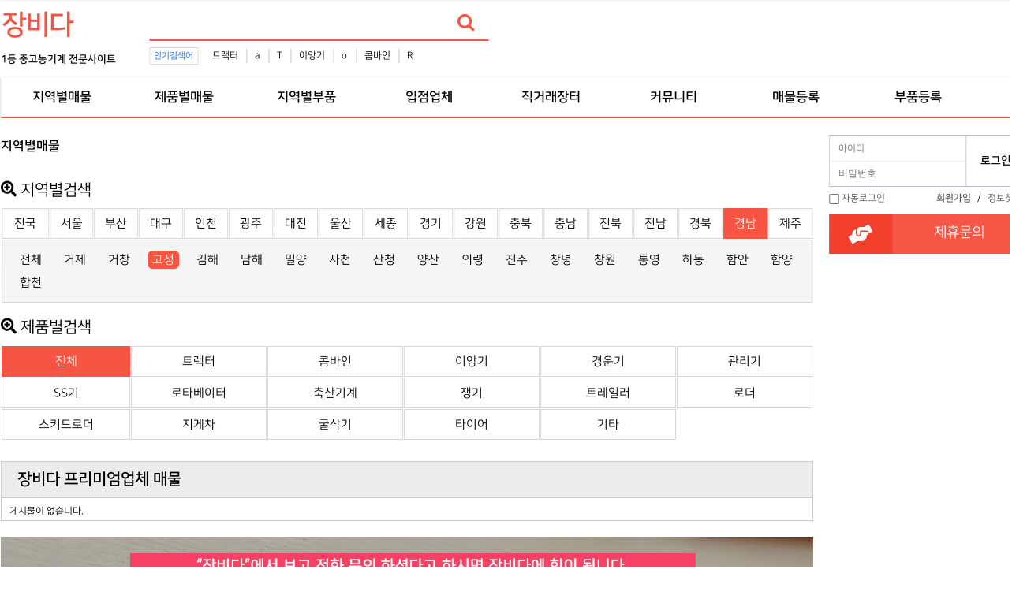

--- FILE ---
content_type: text/html; charset=utf-8
request_url: https://www.jangbida.com/bbs/board.php?bo_table=comm&wr_1=%EA%B2%BD%EB%82%A8&wr_2=%EA%B3%A0%EC%84%B1
body_size: 10311
content:
<!doctype html>
<html lang="ko">

<head>

<script data-ad-client="ca-pub-9011788678135296" async src="https://pagead2.googlesyndication.com/pagead/js/adsbygoogle.js"></script>

<meta charset="utf-8">
<meta http-equiv="imagetoolbar" content="no">
<meta http-equiv="X-UA-Compatible" content="IE=edge">
<meta name="myblogu-verification" content="OWE2Mzk3ZGY3OWQ4M2Y3MDI0YThjZmYzYThkOTNhMjQ=" />
<title>지역별매물 1 페이지 | 중고농기계,소형농기계,농기계부품 - 장비다</title>
<link rel="canonical" href="https://www.jangbida.com">
<link rel="stylesheet" href="https://www.jangbida.com/theme/jangbida/css/banner.css?ver=171222">
<link rel="stylesheet" href="https://www.jangbida.com/theme/jangbida/skin/popular/basic/style.css?ver=171222">
<link rel="stylesheet" href="https://www.jangbida.com/theme/jangbida/skin/board/comm/style.css?ver=171222">
<link rel="stylesheet" href="https://www.jangbida.com/theme/jangbida/skin/outlogin/basic/style.css?ver=171222">
<meta name="subject" content="지역별매물 1 페이지 | 중고농기계,소형농기계,농기계부품 - 장비다">
<meta name="title" content="지역별매물 1 페이지 | 중고농기계,소형농기계,농기계부품 - 장비다">
<meta name="Distribution" content="지역별매물 1 페이지 | 중고농기계,소형농기계,농기계부품 - 장비다, 중고농기계,소형농기계,농기계부품,트랙터,콤바인,이앙기,경운기,관리기,로타베이터,축산작업기,쟁기,트레일러,스키드로더,지게차,굴삭기,중장비,스키드로더타이어">
<meta name="Description" content="지역별매물 1 페이지 | 중고농기계,소형농기계,농기계부품 - 장비다, 중고농기계,소형농기계,농기계부품,트랙터,콤바인,이앙기,경운기,관리기,로타베이터,축산작업기,쟁기,트레일러,스키드로더,지게차,굴삭기,중장비,스키드로더타이어">
<meta name="Descript-xion" content="지역별매물 1 페이지 | 중고농기계,소형농기계,농기계부품 - 장비다, 중고농기계,소형농기계,농기계부품,트랙터,콤바인,이앙기,경운기,관리기,로타베이터,축산작업기,쟁기,트레일러,스키드로더,지게차,굴삭기,중장비,스키드로더타이어">
<meta name="keywords" content="지역별매물 1 페이지 | 중고농기계,소형농기계,농기계부품 - 장비다, 중고농기계,소형농기계,농기계부품,트랙터,콤바인,이앙기,트랙터타이어,BKT타이어,경운기,관리기,SS기,로타베이터,축산작업기,쟁기,트레일러,스키드로더,지게차,굴삭기,중장비,베일러,스키드로더타이어">
<meta property="og:type" content="website">
<meta property="og:site_name" content="지역별매물 1 페이지 | 중고농기계,소형농기계,농기계부품 - 장비다">
<meta property="og:title" id="ogtitle" itemprop="name" content="지역별매물 1 페이지 | 중고농기계,소형농기계,농기계부품 - 장비다">
<meta property="og:description" id="ogdesc" content="지역별매물 1 페이지 | 중고농기계,소형농기계,농기계부품 - 장비다, 중고농기계,소형농기계,농기계부품,트랙터,콤바인,이앙기,경운기,관리기,로타베이터,축산작업기,쟁기,트레일러,스키드로더,지게차,굴삭기,중장비,스키드로더타이어">
<meta property="og:url" content="https://www.jangbida.com/bbs/board.php?bo_table=comm&wr_1=%EA%B2%BD%EB%82%A8&wr_2=%EA%B3%A0%EC%84%B1">
<meta property="og:image" id="ogimg" content="https://www.jangbida.com/img/jangbida.png"><meta property="og:image:width" content="200">
<meta property="og:image:height" content="200">

<link rel="stylesheet" href="https://use.fontawesome.com/releases/v5.2.0/css/all.css" integrity="sha384-hWVjflwFxL6sNzntih27bfxkr27PmbbK/iSvJ+a4+0owXq79v+lsFkW54bOGbiDQ" crossorigin="anonymous" />
<link rel="stylesheet" href="https://www.jangbida.com/theme/jangbida/css/default.css?ver=171222">
<!--[if lte IE 8]>
<script src="https://www.jangbida.com/js/html5.js"></script>
<![endif]-->
<script>
//
var g5_url       = "https://www.jangbida.com";
var g5_bbs_url   = "https://www.jangbida.com/bbs";
var g5_is_member = "";
var g5_is_admin  = "";
var g5_is_mobile = "";
var g5_bo_table  = "comm";
var g5_sca       = "";
var g5_editor    = "smarteditor2";
var g5_cookie_domain = ".jangbida.com";
</script>
<script src="https://www.jangbida.com/js/jquery-1.8.3.min.js"></script>
<script src="https://www.jangbida.com/js/jquery.menu.js?ver=171222"></script>
<script src="https://www.jangbida.com/js/common.js?ver=171222"></script>
<script src="https://www.jangbida.com/js/wrest.js?ver=171222"></script>
<script src="https://www.jangbida.com/js/placeholders.min.js"></script>
<link rel="stylesheet" href="https://www.jangbida.com/js/font-awesome/css/font-awesome.min.css">

<script src="https://www.jangbida.com/js/jquery.bxslider.js"></script>
</head>

<body>
<!-- 상단메뉴고정 -->
<script type="text/javascript">
/*
$(window).scroll(function () {
        var height = $(document).scrollTop();

        if (parseInt(height) >= 0) {
            $('#hd').css({
                "position": "fixed",
                "display": "block",
                "width":"100%",
                "z-index" : "10000"
            });
			console.log("1");
            $('#wrapper').css({
                "padding-top":"116px"
            });
        } else {
            $('.hd').css({
                "display": "block",
                "position":"relative",
                "z-index" : "10000"
            });
            $('#wrapper').css({
                "padding-top":"116px"
            });
        }
    });
*/
</script>
<!-- 상단 시작 { -->
<div id="hd">
    <h1 id="hd_h1">지역별매물 1 페이지</h1>
    <div id="skip_to_container"><a href="#container">본문 바로가기</a></div>
    	<!--상단바 시작-->
	<!--
    <div id="tnb">
        <ul>
                        <li><a href="https://www.jangbida.com/bbs/tbregister.php"><i class="fa fa-user-plus" aria-hidden="true"></i> 회원가입</a></li>
            <li><a href="https://www.jangbida.com/bbs/login.php"><b><i class="fa fa-sign-in" aria-hidden="true"></i> 로그인</b></a></li>
                    </ul>
    </div>
	-->
	<!--상단바 끝-->
    <div id="hd_wrapper">
        <div id="logo">
			<!--로고이미지 시작-->
			<!--로고이미지 끝-->
			<a href="https://www.jangbida.com"><b style="font-size:35px; letter-spacing: -2px; color:#f65543;">장비다</b></a>
			<br><b style="font-size:13px;">1등 중고농기계 전문사이트</b>
        </div>
        
		<div id="hd_qnb">
          

<script>

$(document).ready(function(){
    $('.sb_bn').show().bxSlider({
        speed:3000,
        auto: false,
        pager:false,

    });
});




</script>
<!--
jQuery(function($){
    var slider = $('.slide-wrap').show().bxSlider({
		mode:'fade',
		speed:5000,
        pagerCustom: '#bx_pager',
        auto: true,
        useCSS : false,
        onSlideAfter : function(){
            slider.startAuto();
        }
    });
});
-->        </div>
		

		<!-- 검색 시작 --> 
        <div class="hd_sch_wr">
            <fieldset id="hd_sch">
                <legend>사이트 내 전체검색</legend>
                <form name="fsearchbox" method="get" action="https://www.jangbida.com/bbs/search.php" onsubmit="return fsearchbox_submit(this);">
                <input type="hidden" name="sfl" value="wr_subject||wr_content">
                <input type="hidden" name="sop" value="and">
                <label for="sch_stx" class="sound_only">검색어 필수</label>
                <input type="text" name="stx" id="sch_stx" maxlength="20" placeholder="">
                <button type="submit" id="sch_submit" value="검색"><i class="fa fa-search" aria-hidden="true"></i><span class="sound_only">검색</span></button>
                </form>
                <script>
                function fsearchbox_submit(f)
                {
                    if (f.stx.value.length < 2) {
                        alert("검색어는 두글자 이상 입력하십시오.");
                        f.stx.select();
                        f.stx.focus();
                        return false;
                    }
                    // 검색에 많은 부하가 걸리는 경우 이 주석을 제거하세요.
                    var cnt = 0;
                    for (var i=0; i<f.stx.value.length; i++) {
                        if (f.stx.value.charAt(i) == ' ')
                            cnt++;
                    }
                    if (cnt > 1) {
                        alert("빠른 검색을 위하여 검색어에 공백은 한개만 입력할 수 있습니다.");
                        f.stx.select();
                        f.stx.focus();
                        return false;
                    }
                    return true;
                }
                </script>
            </fieldset>
            
<!-- 인기검색어 시작 { -->
<section id="popular">
    <div>
        <h2>인기검색어</h2>
        <div class="popular_inner">
        <ul>
                    <li><a href="https://www.jangbida.com/bbs/search.php?sfl=wr_subject&amp;sop=and&amp;stx=%ED%8A%B8%EB%9E%99%ED%84%B0">트랙터</a></li>
                        <li><a href="https://www.jangbida.com/bbs/search.php?sfl=wr_subject&amp;sop=and&amp;stx=a">a</a></li>
                        <li><a href="https://www.jangbida.com/bbs/search.php?sfl=wr_subject&amp;sop=and&amp;stx=T">T</a></li>
                        <li><a href="https://www.jangbida.com/bbs/search.php?sfl=wr_subject&amp;sop=and&amp;stx=%EC%9D%B4%EC%95%99%EA%B8%B0">이앙기</a></li>
                        <li><a href="https://www.jangbida.com/bbs/search.php?sfl=wr_subject&amp;sop=and&amp;stx=o">o</a></li>
                        <li><a href="https://www.jangbida.com/bbs/search.php?sfl=wr_subject&amp;sop=and&amp;stx=%EC%BD%A4%EB%B0%94%EC%9D%B8">콤바인</a></li>
                        <li><a href="https://www.jangbida.com/bbs/search.php?sfl=wr_subject&amp;sop=and&amp;stx=R">R</a></li>
                    </ul>
        </div>
    </div>
</section>
<!-- } 인기검색어 끝 -->        </div>
		<!-- 상단배너 시작 -->
		<!-- 상단배너 끝 -->
    </div>

    <nav id="gnb">
        <h2>메인메뉴</h2>
        <div class="gnb_wrap">
            <ul id="gnb_1dul">
				<!--전체메뉴열기 시작-->
				<!--전체메뉴열기 끝-->
                                <li class="gnb_1dli" style="z-index:999">
                    <a href="https://jangbida.com/bbs/board.php?bo_table=comm&tbl=state" target="_self" class="gnb_1da">지역별매물</a>
                                    </li>
                                <li class="gnb_1dli" style="z-index:998">
                    <a href="https://jangbida.com/bbs/board.php?bo_table=comm&tbl=theme" target="_self" class="gnb_1da">제품별매물</a>
                                    </li>
                                <li class="gnb_1dli" style="z-index:997">
                    <a href="https://jangbida.com/bbs/board.php?bo_table=store" target="_self" class="gnb_1da">지역별부품</a>
                                    </li>
                                <li class="gnb_1dli" style="z-index:996">
                    <a href="https://jangbida.com/bbs/board.php?bo_table=event" target="_self" class="gnb_1da">입점업체</a>
                                    </li>
                                <li class="gnb_1dli" style="z-index:995">
                    <a href="https://jangbida.com/bbs/board.php?bo_table=jikgure" target="_self" class="gnb_1da">직거래장터</a>
                                    </li>
                                <li class="gnb_1dli" style="z-index:994">
                    <a href="https://jangbida.com/bbs/group.php?gr_id=community" target="_self" class="gnb_1da">커뮤니티</a>
                                    </li>
                                <li class="gnb_1dli" style="z-index:993">
                    <a href="https://www.jangbida.com/bbs/write.php?bo_table=comm" target="_self" class="gnb_1da">매물등록</a>
                                    </li>
                                <li class="gnb_1dli" style="z-index:992">
                    <a href="https://www.jangbida.com/bbs/write.php?bo_table=store" target="_self" class="gnb_1da">부품등록</a>
                                    </li>
                            </ul>
            <div id="gnb_all">
                <h2>전체메뉴</h2>
                <ul class="gnb_al_ul">
                                        <li class="gnb_al_li">
                        <a href="https://jangbida.com/bbs/board.php?bo_table=comm&tbl=state" target="_self" class="gnb_al_a">지역별매물</a>
                                            </li>
                                        <li class="gnb_al_li">
                        <a href="https://jangbida.com/bbs/board.php?bo_table=comm&tbl=theme" target="_self" class="gnb_al_a">제품별매물</a>
                                            </li>
                                        <li class="gnb_al_li">
                        <a href="https://jangbida.com/bbs/board.php?bo_table=store" target="_self" class="gnb_al_a">지역별부품</a>
                                            </li>
                                        <li class="gnb_al_li">
                        <a href="https://jangbida.com/bbs/board.php?bo_table=event" target="_self" class="gnb_al_a">입점업체</a>
                                            </li>
                                        <li class="gnb_al_li">
                        <a href="https://jangbida.com/bbs/board.php?bo_table=jikgure" target="_self" class="gnb_al_a">직거래장터</a>
                                            </li>
                                        <li class="gnb_al_li">
                        <a href="https://jangbida.com/bbs/group.php?gr_id=community" target="_self" class="gnb_al_a">커뮤니티</a>
                                            </li>
                                        <li class="gnb_al_li">
                        <a href="https://www.jangbida.com/bbs/write.php?bo_table=comm" target="_self" class="gnb_al_a">매물등록</a>
                                            </li>
                                        <li class="gnb_al_li">
                        <a href="https://www.jangbida.com/bbs/write.php?bo_table=store" target="_self" class="gnb_al_a">부품등록</a>
                                            </li>
                                    </ul>
                <button type="button" class="gnb_close_btn"><i class="fa fa-times" aria-hidden="true"></i></button>
            </div>
        </div>
    </nav>
    <script>
    $(function(){
        $(".gnb_menu_btn").click(function(){
            $("#gnb_all").show();
        });
        $(".gnb_close_btn").click(function(){
            $("#gnb_all").hide();
        });
    });
    </script>
</div>
<!-- } 상단 끝 -->

<hr>
<!-- 콘텐츠 시작 { -->
<div id="wrapper">
    <div id="container_wr">
		<!--lside 시작 -->

		<div style="position: relative;width: 1300px;margin: 0px auto;border:1px solid #f65543;">
			<!-- 좌 -->
			<div style="position: absolute;width: 120px; top: 23px;left: -170px;">
				<div style="width: 160px;">
					<script async src="https://pagead2.googlesyndication.com/pagead/js/adsbygoogle.js"></script>
					<!-- 좌측1 -->
					<ins class="adsbygoogle"
						 style="display:inline-block;width:160px;height:588px"
						 data-ad-client="ca-pub-9011788678135296"
						 data-ad-slot="8583964152"></ins>
					<script>
						 (adsbygoogle = window.adsbygoogle || []).push({});
					</script>
					
					<!--
					<script async src="https://pagead2.googlesyndication.com/pagead/js/adsbygoogle.js"></script>
					// 좌측2 
					<ins class="adsbygoogle"
						 style="display:inline-block;width:160px;height:588px"
						 data-ad-client="ca-pub-9011788678135296"
						 data-ad-slot="8392392463"></ins>
					<script>
						 (adsbygoogle = window.adsbygoogle || []).push({});
					</script>
					-->

				</div>
			</div>
			<!-- 우 --> 
			
			<!--
			<div style="position: absolute;width: 120px; top: 23px;right: -130px;">
				<div style="width: 160px;">
					<script async src="https://pagead2.googlesyndication.com/pagead/js/adsbygoogle.js"></script>
					// 우측1 
					<ins class="adsbygoogle"
						 style="display:inline-block;width:160px;height:588px"
						 data-ad-client="ca-pub-9011788678135296"
						 data-ad-slot="7434534011"></ins>
					<script>
						 (adsbygoogle = window.adsbygoogle || []).push({});
					</script>
					<script async src="https://pagead2.googlesyndication.com/pagead/js/adsbygoogle.js"></script>
					// 우측2 
					<ins class="adsbygoogle"
						 style="display:inline-block;width:160px;height:588px"
						 data-ad-client="ca-pub-9011788678135296"
						 data-ad-slot="9485982289"></ins>
					<script>
						 (adsbygoogle = window.adsbygoogle || []).push({});
					</script>

				</div>
			</div>
			-->



		</div>


		<!--lside 끝 -->
    <div id="container">
        <h2 id="container_title"><span title="지역별매물 1 페이지">지역별매물</span></h2>
<!--테마 -->
<link href="https://www.jangbida.com/theme/jangbida/skin/board/comm/css/jquery.tagit.css" rel="stylesheet" type="text/css">
<link href="https://www.jangbida.com/theme/jangbida/skin/board/comm/css/tagit.ui-zendesk.css" rel="stylesheet" type="text/css">

<!-- 게시판 목록 시작 { -->
<div id="bo_list" style="width:100%">
<style>
#bo_list > h1.state{
	margin-top: 20px;
	margin-bottom: 10px;
	font-size: 20px;
	font-weight: normal;
}
#bo_list > table.state{
	border-collapse: separate;
	border-spacing: 1px;
  width:100%;
}
#bo_list > table.state > tbody > tr > td{
	width: 47px;
	padding: 10px 0px;
	border: 1px solid #D7D7D7;
	text-align: center;
}
#bo_list > table.state > tbody > tr > td:hover,
#bo_list > table.state > tbody > tr > td.on{
	border: 1px solid #f65543;
	background-color: #f65543;
}
#bo_list > table.state > tbody > tr > td > a{
	font-size: 15px;
}
#bo_list > table.state > tbody > tr > td:hover > a,
#bo_list > table.state > tbody > tr > td.on > a{
	color: #FFFFFF;
}
#bo_list > table.state > tbody > tr > td:first-child{
	width: 6%;
}
#bo_list > div.state1{
	margin: 0px 1px;
	padding: 10px;
	border: 1px solid #D7D7D7;
	background-color: #F5F5F5;
	color: #888888;
	font-size: 15px;
}

#bo_list > div.state1 li{
	display:inline-block;
	padding: 3px 6px;
}

#bo_list > div.state1 li a{
	display:inline-block;
	padding: 3px 6px;
}

#bo_list > div.state1 li > a:hover,
#bo_list > div.state1 li > a.on{
	border-radius: 6px;
	background-color: #f65543;
	color: #FFFFFF;
}

/* ============================================================= */

#bo_list > h1.theme{
	margin-top: 20px;
	margin-bottom: 10px;
	font-size: 20px;
	font-weight: normal;
}
#bo_list > table.theme{
	border-collapse: separate;
	border-spacing: 1px;
  width:100%;
}
#bo_list > table.theme > tbody > tr > td{
	width: 47px; /* 47px */
	padding: 10px 0px;
	border: 1px solid #D7D7D7;
	text-align: center;
}
#bo_list > table.theme > tbody > tr > td:hover,
#bo_list > table.theme > tbody > tr > td.on{
	border: 1px solid #f65543;
	background-color: #f65543;
}
#bo_list > table.theme > tbody > tr > td > a{
	font-size: 15px;
}
#bo_list > table.theme > tbody > tr > td:hover > a,
#bo_list > table.theme > tbody > tr > td.on > a{
	color: #FFFFFF;
}
#bo_list > table.theme > tbody > tr > td:first-child{
	width: 16%; /* 6% to 16 % */
}
#bo_list > div.theme1{
	margin: 0px 1px;
	padding: 10px;
	border: 1px solid #D7D7D7;
	background-color: #F5F5F5;
	color: #888888;
}

#bo_list > div.theme1 li{
	display:inline-block;
	padding: 3px 6px;
}

#bo_list > div.theme1 li a{
	display:inline-block;
	padding: 3px 6px;
}

#bo_list > div.theme1 li > a:hover,
#bo_list > div.theme1 li > a.on{
	border-radius: 6px;
	background-color: #f65543;
	color: #FFFFFF;
}

</style>

<h1 class="state">
	<i class="fas fa-search-plus"></i>
	지역별검색
</h1>


<table class="state">
	<tbody>
		<tr>

				<td class=""><a href="https://www.jangbida.com/bbs/board.php?bo_table=comm">전국</a></td>
			<td class=""><a href="https://www.jangbida.com/bbs/board.php?bo_table=comm&amp;wr_1=서울">서울</a></td>
			<td class=""><a href="https://www.jangbida.com/bbs/board.php?bo_table=comm&amp;wr_1=부산">부산</a></td>
			<td class=""><a href="https://www.jangbida.com/bbs/board.php?bo_table=comm&amp;wr_1=대구">대구</a></td>
			<td class=""><a href="https://www.jangbida.com/bbs/board.php?bo_table=comm&amp;wr_1=인천">인천</a></td>
			<td class=""><a href="https://www.jangbida.com/bbs/board.php?bo_table=comm&amp;wr_1=광주">광주</a></td>
			<td class=""><a href="https://www.jangbida.com/bbs/board.php?bo_table=comm&amp;wr_1=대전">대전</a></td>
			<td class=""><a href="https://www.jangbida.com/bbs/board.php?bo_table=comm&amp;wr_1=울산">울산</a></td>
			<td class=""><a href="https://www.jangbida.com/bbs/board.php?bo_table=comm&amp;wr_1=세종">세종</a></td>
			<td class=""><a href="https://www.jangbida.com/bbs/board.php?bo_table=comm&amp;wr_1=경기">경기</a></td>
			<td class=""><a href="https://www.jangbida.com/bbs/board.php?bo_table=comm&amp;wr_1=강원">강원</a></td>
			<td class=""><a href="https://www.jangbida.com/bbs/board.php?bo_table=comm&amp;wr_1=충북">충북</a></td>
			<td class=""><a href="https://www.jangbida.com/bbs/board.php?bo_table=comm&amp;wr_1=충남">충남</a></td>
			<td class=""><a href="https://www.jangbida.com/bbs/board.php?bo_table=comm&amp;wr_1=전북">전북</a></td>
			<td class=""><a href="https://www.jangbida.com/bbs/board.php?bo_table=comm&amp;wr_1=전남">전남</a></td>
			<td class=""><a href="https://www.jangbida.com/bbs/board.php?bo_table=comm&amp;wr_1=경북">경북</a></td>
			<td class="on"><a href="https://www.jangbida.com/bbs/board.php?bo_table=comm&amp;wr_1=경남">경남</a></td>
			<td class=""><a href="https://www.jangbida.com/bbs/board.php?bo_table=comm&amp;wr_1=제주">제주</a></td>

	 

		</tr>
	</tbody>
</table>

<div class="state1">

      <ul>
    		<li><a href="https://www.jangbida.com/bbs/board.php?bo_table=comm&amp;wr_1=경남" class="">전체</a></li>
    		<li><a href="https://www.jangbida.com/bbs/board.php?bo_table=comm&amp;wr_1=경남&amp;wr_2=거제" class="">거제</a></li>
    		<li><a href="https://www.jangbida.com/bbs/board.php?bo_table=comm&amp;wr_1=경남&amp;wr_2=거창" class="">거창</a></li>
    		<li><a href="https://www.jangbida.com/bbs/board.php?bo_table=comm&amp;wr_1=경남&amp;wr_2=고성" class="on">고성</a></li>
    		<li><a href="https://www.jangbida.com/bbs/board.php?bo_table=comm&amp;wr_1=경남&amp;wr_2=김해" class="">김해</a></li>
    		<li><a href="https://www.jangbida.com/bbs/board.php?bo_table=comm&amp;wr_1=경남&amp;wr_2=남해" class="">남해</a></li>
    		<li><a href="https://www.jangbida.com/bbs/board.php?bo_table=comm&amp;wr_1=경남&amp;wr_2=밀양" class="">밀양</a></li>
    		<li><a href="https://www.jangbida.com/bbs/board.php?bo_table=comm&amp;wr_1=경남&amp;wr_2=사천" class="">사천</a></li>
    		<li><a href="https://www.jangbida.com/bbs/board.php?bo_table=comm&amp;wr_1=경남&amp;wr_2=산청" class="">산청</a></li>
    		<li><a href="https://www.jangbida.com/bbs/board.php?bo_table=comm&amp;wr_1=경남&amp;wr_2=양산" class="">양산</a></li>
			<li><a href="https://www.jangbida.com/bbs/board.php?bo_table=comm&amp;wr_1=경남&amp;wr_2=의령" class="">의령</a></li>
    		<li><a href="https://www.jangbida.com/bbs/board.php?bo_table=comm&amp;wr_1=경남&amp;wr_2=진주" class="">진주</a></li>
    		<li><a href="https://www.jangbida.com/bbs/board.php?bo_table=comm&amp;wr_1=경남&amp;wr_2=창녕" class="">창녕</a></li>
    		<li><a href="https://www.jangbida.com/bbs/board.php?bo_table=comm&amp;wr_1=경남&amp;wr_2=창원" class="">창원</a></li>
    		<li><a href="https://www.jangbida.com/bbs/board.php?bo_table=comm&amp;wr_1=경남&amp;wr_2=통영" class="">통영</a></li>
    		<li><a href="https://www.jangbida.com/bbs/board.php?bo_table=comm&amp;wr_1=경남&amp;wr_2=하동" class="">하동</a></li>
			<li><a href="https://www.jangbida.com/bbs/board.php?bo_table=comm&amp;wr_1=경남&amp;wr_2=함안" class="">함안</a></li>
    		<li><a href="https://www.jangbida.com/bbs/board.php?bo_table=comm&amp;wr_1=경남&amp;wr_2=함양" class="">함양</a></li>
    		<li><a href="https://www.jangbida.com/bbs/board.php?bo_table=comm&amp;wr_1=경남&amp;wr_2=합천" class="">합천</a></li>
    </ul>
  </div>

<!-- =============================================== 테마 ====================================================== -->
<h1 class="theme"> <!--theme-->
	<i class="fas fa-search-plus"></i>
	제품별검색
</h1>

<table class="theme">
	<tbody>
		<tr>
					<tr>
				<td class="on"><a href="https://www.jangbida.com/bbs/board.php?bo_table=comm&amp;wr_1=경남&amp;wr_2=고성">전체 </a></td>
				<td class=""><a href="https://www.jangbida.com/bbs/board.php?bo_table=comm&amp;wr_1=경남&amp;wr_2=고성&amp;wr_3=트랙터">트랙터</a></td>
				<td class=""><a href="https://www.jangbida.com/bbs/board.php?bo_table=comm&amp;wr_1=경남&amp;wr_2=고성&amp;wr_3=콤바인">콤바인</a></td>
				<td class=""><a href="https://www.jangbida.com/bbs/board.php?bo_table=comm&amp;wr_1=경남&amp;wr_2=고성&amp;wr_3=이앙기">이앙기</a></td>
				<td class=""><a href="https://www.jangbida.com/bbs/board.php?bo_table=comm&amp;wr_1=경남&amp;wr_2=고성&amp;wr_3=경운기">경운기</a></td>
				<td class=""><a href="https://www.jangbida.com/bbs/board.php?bo_table=comm&amp;wr_1=경남&amp;wr_2=고성&amp;wr_3=관리기">관리기</a></td>
			</tr>
			<tr>
				<td class=""><a href="https://www.jangbida.com/bbs/board.php?bo_table=comm&amp;wr_1=경남&amp;wr_2=고성&amp;wr_3=SS기">SS기</a></td>
				<td class=""><a href="https://www.jangbida.com/bbs/board.php?bo_table=comm&amp;wr_1=경남&amp;wr_2=고성&amp;wr_3=로타베이터">로타베이터</a></td>
				<td class=""><a href="https://www.jangbida.com/bbs/board.php?bo_table=comm&amp;wr_1=경남&amp;wr_2=고성&amp;wr_3=축산기계">축산기계</a></td>
				<td class=""><a href="https://www.jangbida.com/bbs/board.php?bo_table=comm&amp;wr_1=경남&amp;wr_2=고성&amp;wr_3=쟁기">쟁기</a></td>
				<td class=""><a href="https://www.jangbida.com/bbs/board.php?bo_table=comm&amp;wr_1=경남&amp;wr_2=고성&amp;wr_3=트레일러">트레일러</a></td>
				<td class=""><a href="https://www.jangbida.com/bbs/board.php?bo_table=comm&amp;wr_1=경남&amp;wr_2=고성&amp;wr_3=로더">로더</a></td>
			</tr>
			<tr>
				<td class=""><a href="https://www.jangbida.com/bbs/board.php?bo_table=comm&amp;wr_1=경남&amp;wr_2=고성&amp;wr_3=스키드로더">스키드로더</a></td>
				<td class=""><a href="https://www.jangbida.com/bbs/board.php?bo_table=comm&amp;wr_1=경남&amp;wr_2=고성&amp;wr_3=지게차">지게차</a></td>
				<td class=""><a href="https://www.jangbida.com/bbs/board.php?bo_table=comm&amp;wr_1=경남&amp;wr_2=고성&amp;wr_3=굴삭기">굴삭기</a></td>
				<td class=""><a href="https://www.jangbida.com/bbs/board.php?bo_table=comm&amp;wr_1=경남&amp;wr_2=고성&amp;wr_3=타이어">타이어</a></td>
				<td class=""><a href="https://www.jangbida.com/bbs/board.php?bo_table=comm&amp;wr_1=경남&amp;wr_2=고성&amp;wr_3=기타">기타</a></td>
			</tr>
		

		</tr>
	</tbody>

</table><br><br>

<!-- 지역 프리미엄 추천업소 { -->

<!--   프리미엄 추천업소 시작 { -->
<div class="lt_gal">
    <div class="lat_title">장비다 프리미엄업체 매물</div>
    <ul>
            <li class="empty_li">게시물이 없습니다.</li>
        </ul>
</div>
<!-- }  프리미엄 추천업소 끝 -->
<div style="height:70px; margin-bottom:20px;">
	<img src="https://www.jangbida.com/img/ask.png" alt="장비다 문의">
</div>
<!--   추천업소 { -->
<div class="lt_gal">
    <div class="lat_title">장비다 추천업체 매물</div>
    <ul>
            <li class="empty_li">게시물이 없습니다.</li>
        </ul>
</div>
<!-- }  추천업소 끝 -->

	<!-- 게시판 페이지 정보 및 버튼 시작 { -->
	<!-- } 게시판 페이지 정보 및 버튼 끝 -->

    <!-- 게시판 카테고리 시작 { -->
        <!-- } 게시판 카테고리 끝 -->

    <form name="fboardlist" id="fboardlist" action="./board_list_update.php" onsubmit="return fboardlist_submit(this);" method="post">
    <input type="hidden" name="bo_table" value="comm">
    <input type="hidden" name="sfl" value="">
    <input type="hidden" name="stx" value="">
    <input type="hidden" name="spt" value="-16634">
    <input type="hidden" name="sca" value="">
    <input type="hidden" name="sst" value="wr_num, wr_reply">
    <input type="hidden" name="sod" value="">
    <input type="hidden" name="page" value="1">
    <input type="hidden" name="sw" value="">

    <div class="tbl_head01 tbl_wrap">
        <table>
        <caption>지역별매물 목록</caption>
        <thead>
        <tr>
                        <th scope="col">번호</th>
            <th scope="col">이미지</th>
			<th scope="col">제목</th>
            <th scope="col"><a href="/bbs/board.php?bo_table=comm&amp;sop=and&amp;sst=wr_hit&amp;sod=desc&amp;sfl=&amp;stx=&amp;sca=&amp;page=1">조회 <i class="fa fa-sort" aria-hidden="true"></i></a></th>
                                </tr>
        </thead>
        <tbody>
        
			
			<tr class="">
            
			            <td class="td_num2">
            10            </td>
			
			
			<td width="350px">
				<div class="lt_gal_lst">
	            <a href="https://www.jangbida.com/bbs/board.php?bo_table=comm&amp;wr_id=15500" class="lt_img_lst" ><img src="https://www.jangbida.com/data/file/comm/thumb-2042189172_JQNUzwbV_a9afc6240d2ff36c204c73a8fb86cc43e926d8d2_330x220.png" alt="" ></a>
				<a href="https://www.jangbida.com/bbs/board.php?bo_table=comm&amp;wr_id=15500" class="lt_tit_lst" style="font-weight:bold; font-size:2em;">구보다/콤바인/5조식/ER595K/2017년식				</a>				</div>
			</td>

			<!-- 지역/상호 -->
            <td class="td_subject" style="padding-left:0px">
                                <div class="bo_tit1">
					콤바인 / 장비다실장 
				</div>
                <div class="bo_tit2">
					경남 | 고성				</div>
				<div class="bo_tit3">
					구보다 | ER595K | 2017년식 | 5조식 
				</div>
				<div class="bo_tit4">
                    <a href="https://www.jangbida.com/bbs/board.php?bo_table=comm&amp;wr_id=15500">
                                                                        구보다/콤바인/5조식/ER595K/2017년식                    </a>
                                    </div>

				<div class="bo_tit5">

							        		문의 
					 

					


				</div>

				<!-- 태그 시작-->
				<br>
                <ul class="tagit ui-widget ui-widget-content ui-corner-all" >
																<li class="tagit tagit-choice ui-widget-content ui-state-default ui-corner-all tagit-choice-read-only" style="background-color: #fff">
						<a class="tagit-label" href="https://www.jangbida.com/bbs/board.php?bo_table=comm&wr_3=콤바인"><b style="color:#f65543">콤바인</b></li>
																					<li class="tagit tagit-choice ui-widget-content ui-state-default ui-corner-all tagit-choice-read-only" style="background-color: #fff">
						<b style="color:#f65543">010-3834-1112</b></li>
					
				</ul>
				<!-- 태그 끝-->
            </td>
            <td class="td_num">2075</td>
                        
			</tr>
        
			
			<tr class="">
            
			            <td class="td_num2">
            9            </td>
			
			
			<td width="350px">
				<div class="lt_gal_lst">
	            <a href="https://www.jangbida.com/bbs/board.php?bo_table=comm&amp;wr_id=14875" class="lt_img_lst" ><img src="https://www.jangbida.com/data/file/comm/thumb-2042189172_cEoUPXbd_0c74092a43abd195ad2e97841bcce6c5416acd8c_330x220.png" alt="" ></a>
				<a href="https://www.jangbida.com/bbs/board.php?bo_table=comm&amp;wr_id=14875" class="lt_tit_lst" style="font-weight:bold; font-size:2em;">안성/레이크/규격문의/ART 3800/2015년식				</a>				</div>
			</td>

			<!-- 지역/상호 -->
            <td class="td_subject" style="padding-left:0px">
                                <div class="bo_tit1">
					레이크 / 장비다실장 
				</div>
                <div class="bo_tit2">
					경남 | 고성				</div>
				<div class="bo_tit3">
					안성 | ART 3800 | 2015년식 | 규격문의 
				</div>
				<div class="bo_tit4">
                    <a href="https://www.jangbida.com/bbs/board.php?bo_table=comm&amp;wr_id=14875">
                                                                        안성/레이크/규격문의/ART 3800/2015년식                    </a>
                                    </div>

				<div class="bo_tit5">

							        		150만원 
					 

					


				</div>

				<!-- 태그 시작-->
				<br>
                <ul class="tagit ui-widget ui-widget-content ui-corner-all" >
																<li class="tagit tagit-choice ui-widget-content ui-state-default ui-corner-all tagit-choice-read-only" style="background-color: #fff">
						<a class="tagit-label" href="https://www.jangbida.com/bbs/board.php?bo_table=comm&wr_3=레이크"><b style="color:#f65543">레이크</b></li>
																					<li class="tagit tagit-choice ui-widget-content ui-state-default ui-corner-all tagit-choice-read-only" style="background-color: #fff">
						<b style="color:#f65543">010-3124-7734</b></li>
					
				</ul>
				<!-- 태그 끝-->
            </td>
            <td class="td_num">1924</td>
                        
			</tr>
        
			
			<tr class="">
            
			            <td class="td_num2">
            8            </td>
			
			
			<td width="350px">
				<div class="lt_gal_lst">
	            <a href="https://www.jangbida.com/bbs/board.php?bo_table=comm&amp;wr_id=14874" class="lt_img_lst" ><img src="https://www.jangbida.com/data/file/comm/thumb-2042189172_AqMGZk7C_8fb7d0c39ca3878777b366b3d48021174d495703_330x220.png" alt="" ></a>
				<a href="https://www.jangbida.com/bbs/board.php?bo_table=comm&amp;wr_id=14874" class="lt_tit_lst" style="font-weight:bold; font-size:2em;">탕코/래핑기/규격문의/1300/2015년식				</a>				</div>
			</td>

			<!-- 지역/상호 -->
            <td class="td_subject" style="padding-left:0px">
                                <div class="bo_tit1">
					래핑기 / 장비다실장 
				</div>
                <div class="bo_tit2">
					경남 | 고성				</div>
				<div class="bo_tit3">
					탕코 | 1300 | 2015년식 | 규격문의 
				</div>
				<div class="bo_tit4">
                    <a href="https://www.jangbida.com/bbs/board.php?bo_table=comm&amp;wr_id=14874">
                                                                        탕코/래핑기/규격문의/1300/2015년식                    </a>
                                    </div>

				<div class="bo_tit5">

							        		550만원 
					 

					


				</div>

				<!-- 태그 시작-->
				<br>
                <ul class="tagit ui-widget ui-widget-content ui-corner-all" >
																<li class="tagit tagit-choice ui-widget-content ui-state-default ui-corner-all tagit-choice-read-only" style="background-color: #fff">
						<a class="tagit-label" href="https://www.jangbida.com/bbs/board.php?bo_table=comm&wr_3=래핑기"><b style="color:#f65543">래핑기</b></li>
																					<li class="tagit tagit-choice ui-widget-content ui-state-default ui-corner-all tagit-choice-read-only" style="background-color: #fff">
						<b style="color:#f65543">010-3124-7734</b></li>
					
				</ul>
				<!-- 태그 끝-->
            </td>
            <td class="td_num">1850</td>
                        
			</tr>
        
			
			<tr class="">
            
			            <td class="td_num2">
            7            </td>
			
			
			<td width="350px">
				<div class="lt_gal_lst">
	            <a href="https://www.jangbida.com/bbs/board.php?bo_table=comm&amp;wr_id=14872" class="lt_img_lst" ><img src="https://www.jangbida.com/data/file/comm/thumb-2042189172_3tuhOKPv_c7fbaa90cce665f0a61cee5d97779a2a08cafff1_330x220.png" alt="" ></a>
				<a href="https://www.jangbida.com/bbs/board.php?bo_table=comm&amp;wr_id=14872" class="lt_tit_lst" style="font-weight:bold; font-size:2em;">두레/곡물 이송기/규격문의/곡물 이송기/2020년식				</a>				</div>
			</td>

			<!-- 지역/상호 -->
            <td class="td_subject" style="padding-left:0px">
                                <div class="bo_tit1">
					곡물 이송기 / 장비다실장 
				</div>
                <div class="bo_tit2">
					경남 | 고성				</div>
				<div class="bo_tit3">
					두레 | 곡물 이송기 | 2020년식 | 규격문의 
				</div>
				<div class="bo_tit4">
                    <a href="https://www.jangbida.com/bbs/board.php?bo_table=comm&amp;wr_id=14872">
                                                                        두레/곡물 이송기/규격문의/곡물 이송기/2020년식                    </a>
                                    </div>

				<div class="bo_tit5">

							        		120만원 
					 

					


				</div>

				<!-- 태그 시작-->
				<br>
                <ul class="tagit ui-widget ui-widget-content ui-corner-all" >
																<li class="tagit tagit-choice ui-widget-content ui-state-default ui-corner-all tagit-choice-read-only" style="background-color: #fff">
						<a class="tagit-label" href="https://www.jangbida.com/bbs/board.php?bo_table=comm&wr_3=곡물 이송기"><b style="color:#f65543">곡물 이송기</b></li>
																					<li class="tagit tagit-choice ui-widget-content ui-state-default ui-corner-all tagit-choice-read-only" style="background-color: #fff">
						<b style="color:#f65543">010-3124-7734</b></li>
					
				</ul>
				<!-- 태그 끝-->
            </td>
            <td class="td_num">1909</td>
                        
			</tr>
        
			
			<tr class="">
            
			            <td class="td_num2">
            6            </td>
			
			
			<td width="350px">
				<div class="lt_gal_lst">
	            <a href="https://www.jangbida.com/bbs/board.php?bo_table=comm&amp;wr_id=14420" class="lt_img_lst" ><img src="https://www.jangbida.com/data/file/comm/thumb-2042189172_L4ZTdmY5_e86b01466191ad2ea4d9b193eaf5733d504a6171_330x220.png" alt="" ></a>
				<a href="https://www.jangbida.com/bbs/board.php?bo_table=comm&amp;wr_id=14420" class="lt_tit_lst" style="font-weight:bold; font-size:2em;">구보다/콤바인/6조식/ZR6130/2019년식				</a>				</div>
			</td>

			<!-- 지역/상호 -->
            <td class="td_subject" style="padding-left:0px">
                                <div class="bo_tit1">
					콤바인 / 장비다실장 
				</div>
                <div class="bo_tit2">
					경남 | 고성				</div>
				<div class="bo_tit3">
					구보다 | ZR6130 | 2019년식 | 6조식 
				</div>
				<div class="bo_tit4">
                    <a href="https://www.jangbida.com/bbs/board.php?bo_table=comm&amp;wr_id=14420">
                                                                        구보다/콤바인/6조식/ZR6130/2019년식                    </a>
                                    </div>

				<div class="bo_tit5">

							        		문의 
					 

					


				</div>

				<!-- 태그 시작-->
				<br>
                <ul class="tagit ui-widget ui-widget-content ui-corner-all" >
																<li class="tagit tagit-choice ui-widget-content ui-state-default ui-corner-all tagit-choice-read-only" style="background-color: #fff">
						<a class="tagit-label" href="https://www.jangbida.com/bbs/board.php?bo_table=comm&wr_3=콤바인"><b style="color:#f65543">콤바인</b></li>
																					<li class="tagit tagit-choice ui-widget-content ui-state-default ui-corner-all tagit-choice-read-only" style="background-color: #fff">
						<b style="color:#f65543">010-3834-1112</b></li>
					
				</ul>
				<!-- 태그 끝-->
            </td>
            <td class="td_num">1903</td>
                        
			</tr>
        
			
			<tr class="">
            
			            <td class="td_num2">
            5            </td>
			
			
			<td width="350px">
				<div class="lt_gal_lst">
	            <a href="https://www.jangbida.com/bbs/board.php?bo_table=comm&amp;wr_id=12918" class="lt_img_lst" ><img src="https://www.jangbida.com/data/file/comm/thumb-2042189172_qy0uAszS_94433969bd399506ae4d10c084eeef2dd08af0bf_330x220.png" alt="" ></a>
				<a href="https://www.jangbida.com/bbs/board.php?bo_table=comm&amp;wr_id=12918" class="lt_tit_lst" style="font-weight:bold; font-size:2em;">얀마/콤바인/5조식 (산물형)/YH5101/2022년식				</a>				</div>
			</td>

			<!-- 지역/상호 -->
            <td class="td_subject" style="padding-left:0px">
                                <div class="bo_tit1">
					콤바인 / 장비다실장 
				</div>
                <div class="bo_tit2">
					경남 | 고성				</div>
				<div class="bo_tit3">
					얀마 | YH5101 | 2022년식 | 5조식 (산물형) 
				</div>
				<div class="bo_tit4">
                    <a href="https://www.jangbida.com/bbs/board.php?bo_table=comm&amp;wr_id=12918">
                                                                        얀마/콤바인/5조식 (산물형)/YH5101/2022년식                    </a>
                                    </div>

				<div class="bo_tit5">

							        		문의 
					 

					


				</div>

				<!-- 태그 시작-->
				<br>
                <ul class="tagit ui-widget ui-widget-content ui-corner-all" >
																<li class="tagit tagit-choice ui-widget-content ui-state-default ui-corner-all tagit-choice-read-only" style="background-color: #fff">
						<a class="tagit-label" href="https://www.jangbida.com/bbs/board.php?bo_table=comm&wr_3=콤바인"><b style="color:#f65543">콤바인</b></li>
																					<li class="tagit tagit-choice ui-widget-content ui-state-default ui-corner-all tagit-choice-read-only" style="background-color: #fff">
						<b style="color:#f65543">010-3615-6348</b></li>
					
				</ul>
				<!-- 태그 끝-->
            </td>
            <td class="td_num">1728</td>
                        
			</tr>
        
			
			<tr class="">
            
			            <td class="td_num2">
            4            </td>
			
			
			<td width="350px">
				<div class="lt_gal_lst">
	            <a href="https://www.jangbida.com/bbs/board.php?bo_table=comm&amp;wr_id=12552" class="lt_img_lst" ><img src="https://www.jangbida.com/data/file/comm/thumb-2042189172_lyoRB2q9_75758d777a4929b7aced959b83e0c482387951df_330x220.png" alt="" ></a>
				<a href="https://www.jangbida.com/bbs/board.php?bo_table=comm&amp;wr_id=12552" class="lt_tit_lst" style="font-weight:bold; font-size:2em;">땅속수확기/땅속수확기/규격문의/모델명직접입력/2000년식이전				</a>				</div>
			</td>

			<!-- 지역/상호 -->
            <td class="td_subject" style="padding-left:0px">
                                <div class="bo_tit1">
					땅속수확기 / 장비다실장 
				</div>
                <div class="bo_tit2">
					경남 | 고성				</div>
				<div class="bo_tit3">
					땅속수확기 | 모델명직접입력 | 2000년식 | 규격문의 
				</div>
				<div class="bo_tit4">
                    <a href="https://www.jangbida.com/bbs/board.php?bo_table=comm&amp;wr_id=12552">
                                                                        땅속수확기/땅속수확기/규격문의/모델명직접입력/2000년식이전                    </a>
                                    </div>

				<div class="bo_tit5">

							        		200만원 
					 

					


				</div>

				<!-- 태그 시작-->
				<br>
                <ul class="tagit ui-widget ui-widget-content ui-corner-all" >
																<li class="tagit tagit-choice ui-widget-content ui-state-default ui-corner-all tagit-choice-read-only" style="background-color: #fff">
						<a class="tagit-label" href="https://www.jangbida.com/bbs/board.php?bo_table=comm&wr_3=땅속수확기"><b style="color:#f65543">땅속수확기</b></li>
																					<li class="tagit tagit-choice ui-widget-content ui-state-default ui-corner-all tagit-choice-read-only" style="background-color: #fff">
						<b style="color:#f65543">010-8686-1213</b></li>
					
				</ul>
				<!-- 태그 끝-->
            </td>
            <td class="td_num">1593</td>
                        
			</tr>
        
			
			<tr class="">
            
			            <td class="td_num2">
            3            </td>
			
			
			<td width="350px">
				<div class="lt_gal_lst">
	            <a href="https://www.jangbida.com/bbs/board.php?bo_table=comm&amp;wr_id=10306" class="lt_img_lst" ><img src="https://www.jangbida.com/data/file/comm/thumb-2042189172_T59tvY6i_cd5c0605712792c27849ead55f75adceef9a6978_330x220.png" alt="" ></a>
				<a href="https://www.jangbida.com/bbs/board.php?bo_table=comm&amp;wr_id=10306" class="lt_tit_lst" style="font-weight:bold; font-size:2em;">국제/트랙터/40-49hp/EF475/2007년식				</a>				</div>
			</td>

			<!-- 지역/상호 -->
            <td class="td_subject" style="padding-left:0px">
                                <div class="bo_tit1">
					트랙터 / 장비다실장 
				</div>
                <div class="bo_tit2">
					경남 | 고성				</div>
				<div class="bo_tit3">
					국제 | EF475 | 2007년식 | 40-49hp 
				</div>
				<div class="bo_tit4">
                    <a href="https://www.jangbida.com/bbs/board.php?bo_table=comm&amp;wr_id=10306">
                                                                        국제/트랙터/40-49hp/EF475/2007년식                    </a>
                                    </div>

				<div class="bo_tit5">

							        		1,000만원 
					 

					


				</div>

				<!-- 태그 시작-->
				<br>
                <ul class="tagit ui-widget ui-widget-content ui-corner-all" >
																<li class="tagit tagit-choice ui-widget-content ui-state-default ui-corner-all tagit-choice-read-only" style="background-color: #fff">
						<a class="tagit-label" href="https://www.jangbida.com/bbs/board.php?bo_table=comm&wr_3=트랙터"><b style="color:#f65543">트랙터</b></li>
																					<li class="tagit tagit-choice ui-widget-content ui-state-default ui-corner-all tagit-choice-read-only" style="background-color: #fff">
						<b style="color:#f65543">010-8979-2434</b></li>
					
				</ul>
				<!-- 태그 끝-->
            </td>
            <td class="td_num">2349</td>
                        
			</tr>
        
			
			<tr class="">
            
			            <td class="td_num2">
            2            </td>
			
			
			<td width="350px">
				<div class="lt_gal_lst">
	            <a href="https://www.jangbida.com/bbs/board.php?bo_table=comm&amp;wr_id=10294" class="lt_img_lst" ><img src="https://www.jangbida.com/data/file/comm/thumb-2042189172_FxHKfNwq_7b907754a33669b107d5fab6bed6760deae84b31_330x220.png" alt="" ></a>
				<a href="https://www.jangbida.com/bbs/board.php?bo_table=comm&amp;wr_id=10294" class="lt_tit_lst" style="font-weight:bold; font-size:2em;">국제/트랙터/규격문의/F455/기타				</a>				</div>
			</td>

			<!-- 지역/상호 -->
            <td class="td_subject" style="padding-left:0px">
                                <div class="bo_tit1">
					트랙터 / 장비다실장 
				</div>
                <div class="bo_tit2">
					경남 | 고성				</div>
				<div class="bo_tit3">
					국제 | F455 | 기타 | 규격문의 
				</div>
				<div class="bo_tit4">
                    <a href="https://www.jangbida.com/bbs/board.php?bo_table=comm&amp;wr_id=10294">
                                                                        국제/트랙터/규격문의/F455/기타                    </a>
                                    </div>

				<div class="bo_tit5">

							        		600만원 
					 

					


				</div>

				<!-- 태그 시작-->
				<br>
                <ul class="tagit ui-widget ui-widget-content ui-corner-all" >
																<li class="tagit tagit-choice ui-widget-content ui-state-default ui-corner-all tagit-choice-read-only" style="background-color: #fff">
						<a class="tagit-label" href="https://www.jangbida.com/bbs/board.php?bo_table=comm&wr_3=트랙터"><b style="color:#f65543">트랙터</b></li>
																					<li class="tagit tagit-choice ui-widget-content ui-state-default ui-corner-all tagit-choice-read-only" style="background-color: #fff">
						<b style="color:#f65543">010-8979-2434</b></li>
					
				</ul>
				<!-- 태그 끝-->
            </td>
            <td class="td_num">2329</td>
                        
			</tr>
        
			
			<tr class="">
            
			            <td class="td_num2">
            1            </td>
			
			
			<td width="350px">
				<div class="lt_gal_lst">
	            <a href="https://www.jangbida.com/bbs/board.php?bo_table=comm&amp;wr_id=10194" class="lt_img_lst" ><img src="https://www.jangbida.com/data/file/comm/thumb-2042189172_CJFGwWKP_4a72a2e3c0bed17008eb90cfa28b2815d5641b3a_330x220.png" alt="" ></a>
				<a href="https://www.jangbida.com/bbs/board.php?bo_table=comm&amp;wr_id=10194" class="lt_tit_lst" style="font-weight:bold; font-size:2em;">국제/콤바인/3조식/KC475G/기타				</a>				</div>
			</td>

			<!-- 지역/상호 -->
            <td class="td_subject" style="padding-left:0px">
                                <div class="bo_tit1">
					콤바인 / 장비다실장 
				</div>
                <div class="bo_tit2">
					경남 | 고성				</div>
				<div class="bo_tit3">
					국제 | KC475G | 기타 | 3조식 
				</div>
				<div class="bo_tit4">
                    <a href="https://www.jangbida.com/bbs/board.php?bo_table=comm&amp;wr_id=10194">
                                                                        국제/콤바인/3조식/KC475G/기타                    </a>
                                    </div>

				<div class="bo_tit5">

							        		350만원 
					 

					


				</div>

				<!-- 태그 시작-->
				<br>
                <ul class="tagit ui-widget ui-widget-content ui-corner-all" >
																<li class="tagit tagit-choice ui-widget-content ui-state-default ui-corner-all tagit-choice-read-only" style="background-color: #fff">
						<a class="tagit-label" href="https://www.jangbida.com/bbs/board.php?bo_table=comm&wr_3=콤바인"><b style="color:#f65543">콤바인</b></li>
																					<li class="tagit tagit-choice ui-widget-content ui-state-default ui-corner-all tagit-choice-read-only" style="background-color: #fff">
						<b style="color:#f65543">010-2623-0454</b></li>
					
				</ul>
				<!-- 태그 끝-->
            </td>
            <td class="td_num">2266</td>
                        
			</tr>
        
                </tbody>
        </table>
    </div>

        <div class="bo_fx">
                <ul class="btn_bo_user">
                        <li><a href="./board.php?bo_table=comm" class="btn_b01 btn"><i class="fa fa-list" aria-hidden="true"></i> 목록</a></li>                    </ul>
            </div>
    
    </form>
	<!-- 게시판 검색 시작 { -->
    <fieldset id="bo_sch">
        <legend>게시물 검색</legend>
        <form name="fsearch" method="get">
        <input type="hidden" name="bo_table" value="comm">
        <input type="hidden" name="sca" value="">
        <input type="hidden" name="sop" value="and">
        <label for="sfl" class="sound_only">검색대상</label>
        <select name="sfl" id="sfl">
            <option value="wr_subject">제목</option>
            <option value="wr_content">내용</option>
            <option value="wr_subject||wr_content">제목+내용</option>
        </select>
        <label for="stx" class="sound_only">검색어<strong class="sound_only"> 필수</strong></label>
        <input type="text" name="stx" value="" required id="stx" class="sch_input" size="25" maxlength="20" placeholder="검색어를 입력해주세요">
        <button type="submit" value="검색" class="sch_btn"><i class="fa fa-search" aria-hidden="true"></i><span class="sound_only">검색</span></button>
        </form>
    </fieldset>
    <!-- } 게시판 검색 끝 -->
</div>


<!-- 페이지 -->
<nav class="pg_wrap"><span class="pg">
<a href="./board.php?bo_table=comm&amp;spt=-6634&amp;page=1" class="pg_page pg_end">다음검색</a></span></nav>
<!-- } 게시판 목록 끝 -->
<p align="center" style="padding:0px;font-family:'malgun gothic', dotum, sans-serif;"><br /></p>
    </div>
	<div id="aside">
		<!-- side part {-->
		
<!-- 로그인 전 아웃로그인 시작 { -->
<section id="ol_before" class="ol">
    <h2>회원로그인</h2>
    <form name="foutlogin" action="https://www.jangbida.com/bbs/login_check.php" onsubmit="return fhead_submit(this);" method="post" autocomplete="off">
    <fieldset>
        <div class="ol_wr">
            <input type="hidden" name="url" value="https%3A%2F%2Fwww.jangbida.com%2Fbbs%2Fboard.php%3Fbo_table%3Dcomm%26wr_1%3D%EA%B2%BD%EB%82%A8%26wr_2%3D%EA%B3%A0%EC%84%B1">
            <label for="ol_id" id="ol_idlabel" class="sound_only">회원아이디<strong>필수</strong></label>
            <input type="text" id="ol_id" name="mb_id" required maxlength="20" placeholder="아이디">
            <label for="ol_pw" id="ol_pwlabel" class="sound_only">비밀번호<strong>필수</strong></label>
            <input type="password" name="mb_password" id="ol_pw" required maxlength="20" placeholder="비밀번호">
            <input type="submit" id="ol_submit" value="로그인" class="btn_b02">
        </div>
        <div class="ol_auto_wr"> 
            <div id="ol_auto">
                <input type="checkbox" name="auto_login" value="1" id="auto_login">
                <label for="auto_login" id="auto_login_label">자동로그인</label>
            </div>
            <div id="ol_svc">
                <a href="https://www.jangbida.com/bbs/tbregister.php"><b>회원가입</b></a> /
                <a href="https://www.jangbida.com/bbs/password_lost.php" id="ol_password_lost">정보찾기</a>
            </div>
        </div>
        
    </fieldset>
    </form>
</section>

<script>
$omi = $('#ol_id');
$omp = $('#ol_pw');
$omi_label = $('#ol_idlabel');
$omi_label.addClass('ol_idlabel');
$omp_label = $('#ol_pwlabel');
$omp_label.addClass('ol_pwlabel');

$(function() {

    $("#auto_login").click(function(){
        if ($(this).is(":checked")) {
            if(!confirm("자동로그인을 사용하시면 다음부터 회원아이디와 비밀번호를 입력하실 필요가 없습니다.\n\n공공장소에서는 개인정보가 유출될 수 있으니 사용을 자제하여 주십시오.\n\n자동로그인을 사용하시겠습니까?"))
                return false;
        }
    });
});

function fhead_submit(f)
{
    return true;
}
</script>
<!-- } 로그인 전 아웃로그인 끝 -->
		<p>
		    <h2>
			  <i class="fas fa-hands-helping fa-2x"></i>
	          <a href="https://www.jangbida.com/bbs/qalist.php">제휴문의</a>
			</h2>
		</p>
		<p style="margin-top: 10px;">
	        <style>

div.coupon h3 {
    width: 100%;
    height: 20px;
    border-style: none;
    background-color: #3783C0;
    color: #FFFFFF;
    font-size: 11px;
    line-height: 20px;
    text-align:center;
}
</style>
		</p>
		<p>
		<!-- 로그인 하단 --> 
				
			<script async src="https://pagead2.googlesyndication.com/pagead/js/adsbygoogle.js"></script>
			<!-- 로그인하단 -->
			<ins class="adsbygoogle"
				 style="display:inline-block;width:250px;height:458px"
				 data-ad-client="ca-pub-9011788678135296"
				 data-ad-slot="7327363437"></ins>
			<script>
				 (adsbygoogle = window.adsbygoogle || []).push({});
			</script>
			

		</p>
		<!-- side part } -->
    </div>
</div>

</div>
<!-- } 콘텐츠 끝 -->
<hr>
<!-- 하단 시작 { -->
<div id="ft">
  <div class="wrap">
		<a href="https://www.jangbida.com"><b style="font-size:35px; letter-spacing: -2px; color:#f65543">장비다</b></a>
		<ul class="info">
			<li>
				<strong><a href="https://www.jangbida.com/bbs/content.php?co_id=provision">이용약관</a></strong>
				<strong><a href="https://www.jangbida.com/bbs/content.php?co_id=privacy">개인정보처리방침</a></strong>
				<strong><a href="https://www.jangbida.com/bbs/board.php?bo_table=comm&amp;wr_1=%EA%B2%BD%EB%82%A8&amp;wr_2=%EA%B3%A0%EC%84%B1&amp;device=mobile">모바일버전</a></strong>
				<strong><a href="https://play.google.com/store/apps/details?id=com.hybrid.jba"><img src="https://www.jangbida.com/theme/jangbida/img/jangbida_app.png" width="150" title="장비다 중고농기계 모바일앱" alt="장비다 중고농기계 모바일앱">모바일앱 다운로드</a></strong>
			</li>
			<!-- 
			<li>
				상호명 : 장비다
				<span>|</span>
				대표자 : 장비다
				<span>|</span>
				소재지 : 서울시 강남구 1234
			</li>
			<li>
				사업자등록번호 : 123-45-67890
				<span>|</span>
				대표번호 : 070-0000-0000
				<span>|</span>
				카카오톡 : thebamlove
				<span>|</span>
				고객센터 : 월~토 10:00~19:00 (공휴일 휴무)
			</li>
			-->
			<li>
				Copyright 2019 - 2026 jangbida.com. 
				All rights reserved.
			</li>
			<li>
							<b style="color:green">장비다는 중고농기계 등록중개자(플랫폼)로,등록 매물의 당사자가 아니라는 사실을 고지하며, <br>
				등록된 매물의 구매/판매 및 환불 등과 관련된 의무와 책임은 각 매물등록 판매자에게 있습니다.</b> <br>

			</li>
		</ul>
	</div>

	<!-- 상단으로 
    <button type="button" id="top_btn"><i class="fa fa-arrow-up" aria-hidden="true"></i><span class="sound_only">상단으로</span></button>
	-->
        <script>
        $(function() {
            $("#top_btn").on("click", function() {
                $("html, body").animate({scrollTop:0}, '500');
                return false;
            });
        });
        </script>
</div>

<!-- Global site tag (gtag.js) - Google Analytics -->
<script async src="https://www.googletagmanager.com/gtag/js?id=UA-164762401-1"></script>
<script>
  window.dataLayer = window.dataLayer || [];
  function gtag(){dataLayer.push(arguments);}
  gtag('js', new Date());

  gtag('config', 'UA-164762401-1');
</script>
<!-- } 하단 끝 -->

<script>
$(function() {
    // 폰트 리사이즈 쿠키있으면 실행
    font_resize("container", get_cookie("ck_font_resize_rmv_class"), get_cookie("ck_font_resize_add_class"));
});
</script>



<!-- ie6,7에서 사이드뷰가 게시판 목록에서 아래 사이드뷰에 가려지는 현상 수정 -->
<!--[if lte IE 7]>
<script>
$(function() {
    var $sv_use = $(".sv_use");
    var count = $sv_use.length;

    $sv_use.each(function() {
        $(this).css("z-index", count);
        $(this).css("position", "relative");
        count = count - 1;
    });
});
</script>
<![endif]-->

<script defer src="https://static.cloudflareinsights.com/beacon.min.js/vcd15cbe7772f49c399c6a5babf22c1241717689176015" integrity="sha512-ZpsOmlRQV6y907TI0dKBHq9Md29nnaEIPlkf84rnaERnq6zvWvPUqr2ft8M1aS28oN72PdrCzSjY4U6VaAw1EQ==" data-cf-beacon='{"version":"2024.11.0","token":"b9bd0bca465941c28c06628d8b04c265","r":1,"server_timing":{"name":{"cfCacheStatus":true,"cfEdge":true,"cfExtPri":true,"cfL4":true,"cfOrigin":true,"cfSpeedBrain":true},"location_startswith":null}}' crossorigin="anonymous"></script>
</body>
</html>




<!-- 사용스킨 : theme/comm -->


--- FILE ---
content_type: text/html; charset=utf-8
request_url: https://www.google.com/recaptcha/api2/aframe
body_size: 265
content:
<!DOCTYPE HTML><html><head><meta http-equiv="content-type" content="text/html; charset=UTF-8"></head><body><script nonce="Co-hETu7v-MzsHWgZjatUA">/** Anti-fraud and anti-abuse applications only. See google.com/recaptcha */ try{var clients={'sodar':'https://pagead2.googlesyndication.com/pagead/sodar?'};window.addEventListener("message",function(a){try{if(a.source===window.parent){var b=JSON.parse(a.data);var c=clients[b['id']];if(c){var d=document.createElement('img');d.src=c+b['params']+'&rc='+(localStorage.getItem("rc::a")?sessionStorage.getItem("rc::b"):"");window.document.body.appendChild(d);sessionStorage.setItem("rc::e",parseInt(sessionStorage.getItem("rc::e")||0)+1);localStorage.setItem("rc::h",'1768772761776');}}}catch(b){}});window.parent.postMessage("_grecaptcha_ready", "*");}catch(b){}</script></body></html>